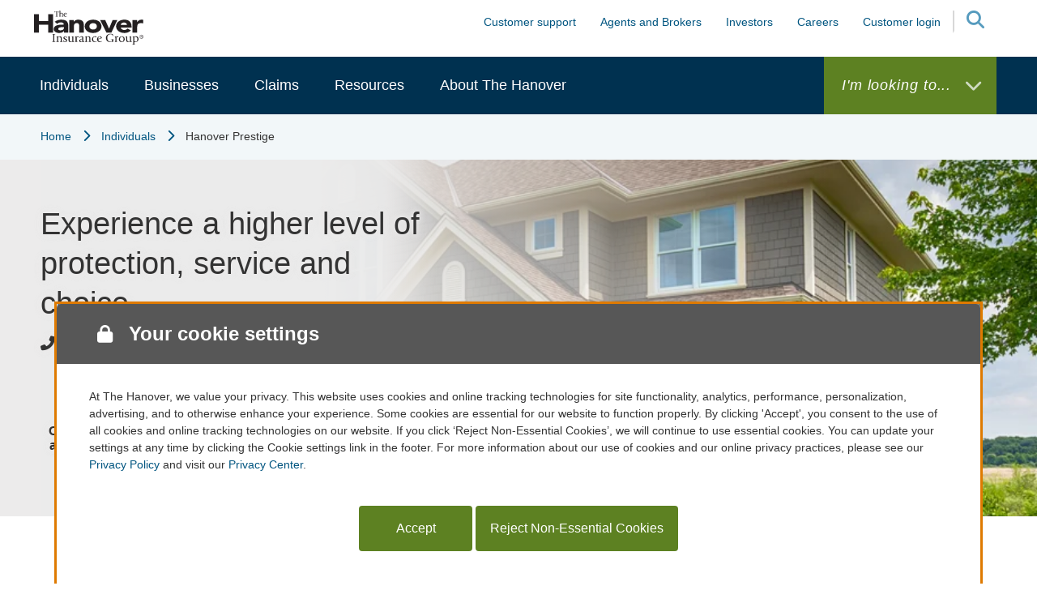

--- FILE ---
content_type: image/svg+xml
request_url: https://www.hanover.com/themes/custom/hanover/dist/img/HIG_wordmrk_k.svg
body_size: 3611
content:
<?xml version="1.0" encoding="utf-8"?>
<!-- Generator: Adobe Illustrator 23.0.2, SVG Export Plug-In . SVG Version: 6.00 Build 0)  -->
<svg version="1.1" id="Layer_1" xmlns="http://www.w3.org/2000/svg" xmlns:xlink="http://www.w3.org/1999/xlink" x="0px" y="0px"
	 width="136px" height="42px" viewBox="0 0 136 42" enable-background="new 0 0 136 42" xml:space="preserve">
<polygon fill="#231F20" points="23.52,27.3 23.52,4.54 17.53,4.54 17.53,13.03 5.9,13.03 5.9,4.54 -0.08,4.54 -0.08,27.3 5.9,27.3 
	5.9,17.46 17.53,17.46 17.53,27.3 "/>
<path fill="#231F20" d="M30.97,27.69c2.34,0,4.65-0.68,5.91-2.34h0.07v1.96h5.3v-7.94c0-5.21-1.8-8.07-8.52-8.07
	c-2.94-0.08-5.82,0.8-8.21,2.51l3.07,2.63c1.25-1.2,2.92-1.87,4.65-1.86c1.99,0,3.67,1.09,3.67,2.79c-4.79,0-12.61,0.1-12.61,5.51
	C24.33,26.02,27.52,27.69,30.97,27.69z M35.53,20.45h1.41v1.08c0,1.93-2.1,2.92-4.37,2.92c-1.27,0-2.72-0.54-2.72-1.7
	C29.86,20.6,33.77,20.45,35.53,20.45z"/>
<path fill="#231F20" d="M49.3,19.52c0-2.03,0.47-3.99,3.46-3.99c3,0,3,2.32,3,4.12v7.66h5.75v-8.62c0-4.18-1.07-7.4-6.9-7.4
	c-2.12-0.13-4.17,0.81-5.45,2.51h-0.07v-2.13h-5.53v15.64h5.75V19.52z"/>
<path fill="#231F20" d="M72.94,27.69c5.76,0,10.36-3.22,10.36-8.2s-4.61-8.2-10.36-8.2s-10.36,3.22-10.36,8.21
	S67.19,27.69,72.94,27.69z M72.94,15.53c2.88,0,4.65,1.61,4.65,3.96s-1.72,3.95-4.65,3.95s-4.6-1.61-4.6-3.95
	S70.07,15.53,72.94,15.53L72.94,15.53z"/>
<polygon fill="#231F20" points="95.46,27.3 102.83,11.67 97.04,11.67 92.66,22.29 92.59,22.29 87.86,11.67 81.65,11.67 89.36,27.3 
	"/>
<path fill="#231F20" d="M111.66,27.69c2.93,0.06,5.76-1.06,7.87-3.09l-4.04-2.47c-1.01,1.21-2.52,1.9-4.1,1.86
	c-1.98,0.15-3.8-1.11-4.34-3.02h13.35v-1.51c0-4.99-3.38-8.21-8.74-8.21c-5.76,0-10.36,3.22-10.36,8.21S105.9,27.69,111.66,27.69z
	 M111.12,14.76c2.07,0,3.57,1.36,3.53,2.96h-7.59C107.2,16.21,108.59,14.76,111.12,14.76z"/>
<path fill="#231F20" d="M127.35,20.78c0-3.12,0.54-5.25,4.91-5.25c0.83,0.01,1.65,0.12,2.46,0.33v-4.4
	c-0.63-0.13-1.28-0.18-1.93-0.17c-2.19-0.12-4.26,1-5.37,2.89h-0.07v-2.51h-5.76v15.64h5.76L127.35,20.78z"/>
<path fill="#231F20" d="M22.57,29.26l0.53,0.05c0.58,0.06,0.58,0.13,0.58,1.93v5.17c0,1.8,0,1.86-0.58,1.93h-0.53v0.33h3.59v-0.33
	h-0.53c-0.58-0.06-0.58-0.13-0.58-1.93v-5.14c0-1.8,0-1.86,0.58-1.93l0.53-0.05v-0.32h-3.59V29.26z"/>
<path fill="#231F20" d="M34.25,37.25v-2.2c0-1.69,0-3.29-2.31-3.29c-0.84,0.02-1.65,0.35-2.26,0.93v-0.93
	c-0.78,0.1-1.55,0.27-2.3,0.52l0.07,0.35l0.33-0.09h0.2c0.42,0,0.42,0.41,0.42,1.86v2.87c0,0.93-0.14,1.02-0.66,1.08h-0.35v0.33h3.3
	v-0.33h-0.34c-0.54-0.06-0.66-0.13-0.66-1.08v-4.01c0.35-0.5,0.92-0.79,1.53-0.79c1.76,0,1.76,1.43,1.76,2.79v1.98
	c0,0.93-0.14,1.02-0.65,1.08h-0.35v0.33h3.29v-0.33h-0.33C34.37,38.28,34.25,38.2,34.25,37.25z"/>
<path fill="#231F20" d="M37.58,33.28c-0.07-0.51,0.29-0.98,0.8-1.04c0.04-0.01,0.09-0.01,0.13-0.01c0.93,0,1.43,1.07,1.43,1.73h0.46
	c0.02-0.6-0.04-1.2-0.19-1.79c-0.46-0.28-0.99-0.42-1.53-0.41c-1.28,0-2.37,0.66-2.37,1.86c0,2.41,3.28,1.7,3.28,3.72
	c0.02,0.59-0.45,1.08-1.04,1.1c0,0,0,0,0,0c-1.19,0-1.69-0.93-1.99-1.93h-0.39c-0.01,0.67,0.08,1.34,0.28,1.98
	c0.58,0.29,1.22,0.44,1.86,0.43c1.4,0,2.56-0.67,2.56-2.07C40.86,34.48,37.58,34.97,37.58,33.28z"/>
<path fill="#231F20" d="M49.13,38.12c-0.08,0.01-0.16,0.01-0.23,0c-0.41,0-0.41-0.6-0.41-1.86v-4.49c-0.78,0.1-1.55,0.28-2.3,0.53
	l0.06,0.35l0.33-0.08h0.21c0.41,0,0.41,0.42,0.41,1.86v3.36c-0.45,0.31-0.99,0.48-1.53,0.47c-1.47,0-1.78-0.86-1.78-2.04v-4.46
	c-0.78,0.11-1.55,0.28-2.3,0.53l0.07,0.35l0.33-0.08h0.2c0.42,0,0.42,0.42,0.42,1.86v1.86c0,1.61,0.2,2.66,2.39,2.66
	c0.82,0,1.62-0.26,2.28-0.73c0.06,0.26,0.17,0.51,0.33,0.73c0.67-0.11,1.34-0.28,1.98-0.5l-0.08-0.33L49.13,38.12z"/>
<path fill="#231F20" d="M52.59,32.7c0-0.31-0.03-0.62-0.1-0.93c-0.73,0.09-1.45,0.28-2.14,0.55l0.11,0.35h0.14
	c0.11-0.04,0.23-0.07,0.35-0.08c0.41,0,0.41,0.32,0.41,1.86v2.88c0,1.02-0.13,1.02-0.64,1.08h-0.36v0.33h3.54v-0.33h-0.33
	c-0.79-0.06-0.93-0.06-0.93-1.08v-3.96c0.04-0.35,0.36-0.6,0.71-0.58c0.41,0.07,0.82,0.18,1.21,0.33c0.31-0.22,0.57-0.51,0.75-0.84
	c-0.33-0.25-0.71-0.4-1.12-0.45C53.56,31.92,52.99,32.22,52.59,32.7z"/>
<path fill="#231F20" d="M61.68,38.4c-0.81,0-0.81-1.11-0.81-2.14v-2.12c0-1.51-0.35-2.39-2.05-2.39c-1.18,0.03-2.28,0.61-2.96,1.58
	c0.08,0.23,0.22,0.43,0.39,0.6h0.1c0.29-0.55,0.65-1.48,1.86-1.48c1.21,0,1.37,0.84,1.37,1.86v0.34c-1.29,0.38-3.86,0.93-3.86,2.88
	c0,0.81,0.74,1.43,1.86,1.43c0.77,0.04,1.54-0.18,2.17-0.62c0.21,0.44,0.69,0.7,1.17,0.62c0.41,0.01,0.8-0.12,1.13-0.37l-0.07-0.2
	C61.89,38.42,61.78,38.42,61.68,38.4z M59.58,37.8c-0.25,0.37-0.67,0.6-1.12,0.6c-0.69,0.07-1.31-0.44-1.37-1.13
	c-0.01-0.07-0.01-0.14,0-0.21c0-1.4,1.44-1.76,2.29-1.76h0.2V37.8z"/>
<path fill="#231F20" d="M69.58,37.25v-2.2c0-1.69,0-3.29-2.31-3.29c-0.84,0.02-1.65,0.35-2.26,0.93v-0.93
	c-0.78,0.1-1.55,0.27-2.3,0.52l0.07,0.35l0.33-0.09h0.2c0.42,0,0.42,0.41,0.42,1.86v2.87c0,0.93-0.14,1.02-0.65,1.08h-0.36v0.33h3.3
	v-0.33h-0.34c-0.54-0.06-0.66-0.13-0.66-1.08v-4.01c0.35-0.5,0.92-0.79,1.53-0.79c1.76,0,1.76,1.43,1.76,2.79v1.98
	c0,0.93-0.13,1.02-0.65,1.08h-0.35v0.33h3.29v-0.33h-0.33C69.7,38.28,69.58,38.2,69.58,37.25z"/>
<path fill="#231F20" d="M75.76,38.4c-1.68,0-2.87-1.11-2.87-3.44c0-1.67,0.88-2.51,1.94-2.51c0.68-0.03,1.32,0.28,1.74,0.81h0.08
	c0.22-0.32,0.35-0.69,0.38-1.08c-0.51-0.31-1.11-0.46-1.71-0.43c-2.05-0.05-3.76,1.58-3.81,3.63c0,0.14,0,0.28,0.01,0.43
	c0,2.12,1.76,3.12,3.44,3.12c0.82,0.04,1.64-0.18,2.34-0.62l-0.12-0.35C76.75,38.21,76.26,38.36,75.76,38.4z"/>
<path fill="#231F20" d="M81.26,31.77c-1.95,0.05-3.49,1.67-3.44,3.62c0,0.07,0.01,0.14,0.01,0.21c-0.07,1.77,1.3,3.27,3.07,3.34
	c0.1,0,0.21,0,0.31,0c0.93,0.01,1.84-0.28,2.59-0.83l-0.18-0.34c-0.51,0.31-1.08,0.47-1.67,0.47c-1.49,0-2.72-1.17-2.79-2.66
	c1.61-0.35,3.17-0.88,4.65-1.58C83.68,32.7,82.56,31.72,81.26,31.77z M79.18,34.93c0-1.08,0.38-2.64,1.64-2.64
	c1.26,0,1.5,0.93,1.7,1.8c-1.1,0.34-2.21,0.61-3.34,0.82V34.93z"/>
<path fill="#231F20" d="M94.71,35.71h0.53c1.04,0.06,1.04,0.13,1.04,1.93v0.63c-0.57,0.13-1.15,0.2-1.73,0.2
	c-2.9,0-4.19-2.34-4.19-4.87c0-2.79,1.53-4.36,3.94-4.36c1.42-0.16,2.7,0.86,2.86,2.28c0,0.04,0.01,0.08,0.01,0.12l0.4-0.08
	c0-0.74-0.08-1.47-0.24-2.2c-0.94-0.43-1.98-0.64-3.01-0.6c-2.33,0-5.52,1.18-5.52,5.14c0,3.72,2.66,5.07,5.64,5.07
	c1.27-0.04,2.53-0.29,3.72-0.73l-0.1-0.33h-0.15c-0.23,0-0.23-0.08-0.23-0.53c0-1.43,0-1.51,0.28-1.56h0.53v-0.33h-3.72L94.71,35.71
	z"/>
<path fill="#231F20" d="M101.62,32.7c0-0.31-0.03-0.62-0.1-0.93c-0.74,0.09-1.46,0.28-2.15,0.55l0.12,0.35h0.13
	c0.11-0.04,0.23-0.07,0.35-0.08c0.42,0,0.42,0.32,0.42,1.86v2.88c0,1.02-0.13,1.02-0.65,1.08h-0.35v0.33h3.54v-0.33h-0.34
	c-0.78-0.06-0.93-0.06-0.93-1.08v-3.96c0.05-0.35,0.36-0.6,0.71-0.58c0.42,0.07,0.82,0.18,1.22,0.33c0.31-0.22,0.56-0.51,0.75-0.84
	c-0.33-0.24-0.72-0.4-1.13-0.45C102.59,31.92,102.02,32.22,101.62,32.7z"/>
<path fill="#231F20" d="M108.35,31.77c-1.95-0.05-3.57,1.48-3.62,3.43c0,0.1,0,0.2,0,0.3c-0.09,1.82,1.31,3.37,3.13,3.47
	c0.14,0.01,0.28,0.01,0.41,0c1.93,0.08,3.56-1.41,3.64-3.34c0.01-0.14,0-0.28-0.01-0.42c0.07-1.82-1.36-3.35-3.18-3.42
	C108.6,31.75,108.48,31.76,108.35,31.77z M108.52,38.42c-1.67,0-2.44-1.48-2.44-3.12c0-1.42,0.53-3.01,2.07-3.01
	c1.73,0,2.39,1.52,2.39,3.28c0,1.54-0.68,2.83-2.03,2.83V38.42z"/>
<path fill="#231F20" d="M120.35,38.12c-0.08,0.01-0.16,0.01-0.24,0c-0.41,0-0.41-0.6-0.41-1.86v-4.49c-0.78,0.1-1.55,0.28-2.3,0.53
	l0.07,0.35l0.32-0.08h0.21c0.41,0,0.41,0.42,0.41,1.86v3.36c-0.45,0.31-0.99,0.48-1.53,0.47c-1.47,0-1.78-0.86-1.78-2.04v-4.46
	c-0.78,0.11-1.54,0.28-2.29,0.53l0.06,0.35l0.33-0.08h0.2c0.42,0,0.42,0.42,0.42,1.86v1.86c0,1.61,0.2,2.66,2.39,2.66
	c0.82,0,1.62-0.26,2.28-0.73c0.06,0.26,0.17,0.51,0.33,0.73c0.67-0.11,1.34-0.28,1.98-0.5l-0.08-0.33L120.35,38.12z"/>
<path fill="#231F20" d="M125.7,31.77c-0.71,0.01-1.4,0.23-1.98,0.62c-0.02-0.22-0.08-0.43-0.18-0.62c-0.72,0.1-1.43,0.27-2.11,0.52
	l0.06,0.35l0.33-0.09h0.2c0.42,0,0.42,0.41,0.42,1.86v6.12c0,0.93-0.14,1.02-0.65,1.08h-0.35V42h3.29v-0.33h-0.34
	c-0.54-0.06-0.66-0.16-0.66-1.08v-1.74c0.39,0.11,0.8,0.16,1.21,0.16c2.09,0.11,3.88-1.49,4-3.58c0.01-0.12,0.01-0.25,0-0.37
	c0.13-1.69-1.14-3.16-2.83-3.29C125.96,31.76,125.83,31.76,125.7,31.77z M125.35,38.42c-0.59,0.04-1.18-0.15-1.64-0.53V32.8
	c0.38-0.21,0.8-0.33,1.24-0.33c1.42-0.02,2.6,1.11,2.62,2.53c0,0.11,0,0.22-0.01,0.32c0,1.87-0.73,3.08-2.2,3.08V38.42z"/>
<path fill="#231F20" d="M25.3,2.48c0.22-1.15,0.24-1.3,1.66-1.3h0.57v4.75c0,1.22,0,1.27-0.55,1.31H26.6v0.22h2.79V7.24h-0.35
	c-0.57,0-0.57-0.09-0.57-1.31V1.18h0.52c1.41,0,1.43,0.15,1.66,1.3h0.23c0,0,0-0.31,0-0.44c0-0.38-0.04-0.77-0.1-1.14H25.2
	c-0.06,0.38-0.1,0.76-0.1,1.14c0,0.13,0,0.4,0,0.44H25.3z"/>
<path fill="#231F20" d="M33.11,7.27h-0.23c-0.37,0-0.46-0.12-0.46-0.73V3.8c0.29-0.3,0.69-0.48,1.11-0.51c0.84,0,1.18,0.6,1.18,1.42
	v1.86c0,0.61-0.09,0.69-0.45,0.73h-0.23v0.22h2.22V7.31h-0.23c-0.36,0-0.45-0.12-0.45-0.73V4.79c0-1.09-0.12-2.02-1.58-2.02
	c-0.58-0.01-1.14,0.21-1.57,0.6V0.27c-0.52,0.02-1.03,0.07-1.54,0.16v0.22h0.15h0.22c0.36,0,0.36,0.46,0.36,1.25v4.65
	c0,0.61-0.09,0.69-0.44,0.73h-0.24v0.22h2.18V7.27z"/>
<path fill="#231F20" d="M38.77,7.64c0.63,0.01,1.24-0.19,1.75-0.57L40.4,6.85c-0.34,0.2-0.73,0.31-1.13,0.32
	c-1,0-1.83-0.79-1.86-1.8c1.08-0.24,2.13-0.6,3.14-1.07c-0.09-0.89-0.86-1.55-1.76-1.51c-1.31,0.03-2.36,1.12-2.32,2.44
	c0,0.05,0,0.1,0.01,0.15c-0.05,1.2,0.89,2.21,2.09,2.26C38.63,7.65,38.7,7.65,38.77,7.64z M38.51,3.14c0.76,0,1.01,0.6,1.14,1.22
	C38.92,4.6,38.17,4.8,37.4,4.94C37.4,4.2,37.66,3.14,38.51,3.14L38.51,3.14z"/>
<path fill="#231F20" d="M132.56,29.85c-1.35-0.01-2.45,1.09-2.46,2.44s1.09,2.45,2.44,2.46c1.35,0.01,2.45-1.09,2.46-2.44
	c0,0,0-0.01,0-0.01c0.01-1.34-1.07-2.44-2.41-2.45C132.58,29.85,132.57,29.85,132.56,29.85z M132.56,34.38
	c-1.16,0.05-2.13-0.85-2.18-2.01c-0.05-1.16,0.85-2.13,2.01-2.18c1.16-0.05,2.13,0.85,2.18,2.01c0,0.03,0,0.06,0,0.09
	c0.04,1.11-0.84,2.05-1.95,2.08C132.6,34.38,132.58,34.38,132.56,34.38z"/>
<path fill="#231F20" d="M133.71,31.68c0-0.55-0.33-0.82-1-0.82h-1.08v2.86h0.44v-1.23h0.47l0.78,1.23h0.47l-0.82-1.27
	c0.4,0.02,0.74-0.3,0.75-0.7C133.71,31.73,133.71,31.71,133.71,31.68z M132.51,32.14h-0.45v-0.93h0.59c0.3,0,0.64,0.05,0.64,0.44
	C133.29,32.04,132.9,32.14,132.51,32.14L132.51,32.14z"/>
</svg>
